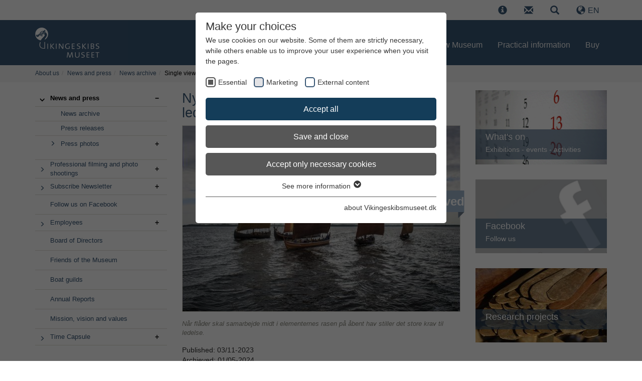

--- FILE ---
content_type: text/html; charset=utf-8
request_url: https://www.vikingeskibsmuseet.dk/en/news/nyt-forskningsprojekt-om-vikingernes-ledelsesidealer-faar-knap-2-millioner-i-stoette
body_size: 16358
content:
<!DOCTYPE html>
<html lang="en">
<head>

<meta charset="utf-8">
<!-- 
	#######################################################
	#                                                     #
	#  Site development, design & implementation by       #
	#  Rather & Co                                        #
	#  Vestre Kaj 16                                      #
	#  DK-4700 Naestved                                   #
	#  Denmark                                            #
	#  W: rather.dk                                       #
	#                                                     #
	#######################################################
	
	/* Thanks to the Typo3 community! */

	This website is powered by TYPO3 - inspiring people to share!
	TYPO3 is a free open source Content Management Framework initially created by Kasper Skaarhoj and licensed under GNU/GPL.
	TYPO3 is copyright 1998-2026 of Kasper Skaarhoj. Extensions are copyright of their respective owners.
	Information and contribution at https://typo3.org/
-->


<link rel="icon" href="/_assets/e176255edc5f443715a14d7e6fbc133b/Icons/Favicon/vsm_favicon_64x64.ico" type="image/png">
<title>Vikingernes ledelsesidealer</title>
<meta http-equiv="x-ua-compatible" content="IE=edge">
<meta name="generator" content="TYPO3 CMS">
<meta name="description" content="Nyt forskningsprojekt om vikingernes ledelsesidealer får to millioner i støtte fra Augustinus Fonden, så et ambitiøst forskerhold kan kortlægge  vikingetidens ledelsesidealer. 

">
<meta name="viewport" content="width=device-width, initial-scale=1">
<meta name="robots" content="index,follow">
<meta property="og:title" content="Vikingernes ledelsesidealer">
<meta property="og:type" content="article">
<meta property="og:url" content="https://www.vikingeskibsmuseet.dk/en/news/nyt-forskningsprojekt-om-vikingernes-ledelsesidealer-faar-knap-2-millioner-i-stoette">
<meta property="og:description" content="Nyt forskningsprojekt om vikingernes ledelsesidealer får to millioner i støtte fra Augustinus Fonden, så et ambitiøst forskerhold kan kortlægge  vikingetidens ledelsesidealer. 

">
<meta name="twitter:card" content="summary">
<meta name="facebook-domain-verification" content="x7thzxm24cn7kghwtijg24w3mgkj68">
<meta name="google" content="notranslate">
<meta name="apple-mobile-web-app-capable" content="no">


<link rel="stylesheet" href="/typo3temp/assets/compressed/merged-51a909b25ec60a610850687fa006df61-5e82dd179638cf13d775c5559b396294.css?1739382846" media="all">
<link rel="stylesheet" href="/typo3temp/assets/compressed/merged-519ede5cf66ef59ed736228b9414531d-df2e2f089a8745ee1abb54a735ed3d68.css?1748435664" media="screen">
<link rel="stylesheet" href="/typo3temp/assets/compressed/merged-cd57e83011480da348ac6b1d720be5fc-acffa0b5571f4af1d75a2b23a153b3ee.css?1731412828" media="print">


<script src="/typo3temp/assets/compressed/merged-a04ed129da169eee83010c0c2aa3ae36-85c117b7878416914e145993213d7eb3.js?1739382846"></script>



<link rel="preload" as="style" href="https://www.vikingeskibsmuseet.dk/fileadmin/sg_cookie_optin/siteroot-583/cookieOptin.css?1764850577" media="all" crossorigin="anonymous">
<link rel="stylesheet" href="https://www.vikingeskibsmuseet.dk/fileadmin/sg_cookie_optin/siteroot-583/cookieOptin.css?1764850577" media="all" crossorigin="anonymous">
<script id="cookieOptinData" type="application/json">{"cookieGroups":[{"groupName":"essential","label":"Essential","description":"These cookies are essential for the basic functions of the website and ensure that the website functions correctly.","required":true,"cookieData":[{"Name":"cookie_optin","Provider":"Viking Ship Museum","Purpose":"This cookie is used to save your cookie settings for the website.","Lifetime":"1 year","index":0,"crdate":1734602514,"tstamp":1764850577,"pseudo":false},{"Name":"SgCookieOptin.lastPreferences","Provider":"Viking Ship Museum","Purpose":"This value stores your consent settings, including a randomly generated ID for historical storage of your chosen preferences, if the website operator has configured this.","Lifetime":"1 year","index":1,"crdate":1734602514,"tstamp":1764850577,"pseudo":false},{"Name":"_yto","Provider":"yourticket.dk","Purpose":"Stores a unique ID when products are added to the cart. Used in the purchase flow to identify which products the visitor has placed in their online cart.","Lifetime":"Session","index":2,"crdate":1764850114,"tstamp":1764850577,"pseudo":false}],"scriptData":[],"loadingHTML":"","loadingJavaScript":""},{"groupName":"marketing","label":"Marketing","description":"Marketing cookies are used to track visitors across websites. The intention is to display ads that are relevant and engaging for the individual user, and thus more valuable for publishers and third-party advertisers.","googleService":0,"googleName":"","dependentGroups":"","dependentGroupTitles":"","required":false,"cookieData":[{"Name":"_fbp","Provider":"Meta Platforms Inc.","Purpose":"Used by Facebook to deliver various advertising services, including real-time bids from third-party advertisers.","Lifetime":"3 month","index":0,"crdate":1734602514,"tstamp":1764850577,"pseudo":false}],"scriptData":[{"title":"Meta Facebook Pixel","script":"","html":"<!-- Facebook Pixel Code -->\r\n<script>\r\n    !function(f,b,e,v,n,t,s){if(f.fbq)return;n=f.fbq=function(){n.callMethod?\r\n      n.callMethod.apply(n,arguments):n.queue.push(arguments)};if(!f._fbq)f._fbq=n;\r\n      n.push=n;n.loaded=!0;n.version='2.0';n.queue=[];t=b.createElement(e);t.async=!0;\r\n      t.src=v;s=b.getElementsByTagName(e)[0];s.parentNode.insertBefore(t,s)}(window,\r\n        document,'script','https:\/\/connect.facebook.net\/en_US\/fbevents.js');\r\n        fbq('init', '627786850748374');\r\n        fbq('track', 'PageView');\r\n<\/script>\r\n<noscript><img height=\"1\" width=\"1\" style=\"display:none\" src=\"https:\/\/www.facebook.com\/tr?id=627786850748374&ev=PageView&noscript=1\"\/><\/noscript>\r\n<!-- End Facebook Pixel Code -->","index":0}],"loadingHTML":"<!-- Facebook Pixel Code -->\r\n<script>\r\n    !function(f,b,e,v,n,t,s){if(f.fbq)return;n=f.fbq=function(){n.callMethod?\r\n      n.callMethod.apply(n,arguments):n.queue.push(arguments)};if(!f._fbq)f._fbq=n;\r\n      n.push=n;n.loaded=!0;n.version='2.0';n.queue=[];t=b.createElement(e);t.async=!0;\r\n      t.src=v;s=b.getElementsByTagName(e)[0];s.parentNode.insertBefore(t,s)}(window,\r\n        document,'script','https:\/\/connect.facebook.net\/en_US\/fbevents.js');\r\n        fbq('init', '627786850748374');\r\n        fbq('track', 'PageView');\r\n<\/script>\r\n<noscript><img height=\"1\" width=\"1\" style=\"display:none\" src=\"https:\/\/www.facebook.com\/tr?id=627786850748374&ev=PageView&noscript=1\"\/><\/noscript>\r\n<!-- End Facebook Pixel Code -->\n\n","loadingJavaScript":"","crdate":1734602514,"tstamp":1764850577},{"groupName":"iframes","label":"External content","description":"We use Google Maps on our website to display various location and sailing information. We also supply self-produced films from our supplier, Provector.","required":false,"cookieData":[]}],"cssData":{"color_box":"#FFFFFF","color_headline":"#373737","color_text":"#373737","color_confirmation_background":"#395775","color_confirmation_text":"#FFFFFF","color_checkbox":"#395775","color_checkbox_required":"#575757","color_button_all":"#143d59","color_button_all_hover":"#395775","color_button_all_text":"#FFFFFF","color_button_specific":"#575757","color_button_specific_hover":"#929292","color_button_specific_text":"#FFFFFF","color_button_essential":"#575757","color_button_essential_hover":"#929292","color_button_essential_text":"#FFFFFF","color_button_close":"#FFFFFF","color_button_close_hover":"#FFFFFF","color_button_close_text":"#373737","color_list":"#575757","color_list_text":"#FFFFFF","color_table":"#FFFFFF","color_Table_data_text":"#373737","color_table_header":"#F3F3F3","color_table_header_text":"#373737","color_full_box":"#143D59","color_full_headline":"#FFFFFF","color_full_text":"#FFFFFF","color_full_button_close":"#143D59","color_full_button_close_hover":"#143D59","color_full_button_close_text":"#FFFFFF","iframe_color_consent_box_background":"#D6D6D6","iframe_color_button_load_one":"#395775","iframe_color_button_load_one_hover":"#395775","iframe_color_button_load_one_text":"#ffffff","iframe_color_open_settings":"#373737","banner_color_box":"#DDDDDD","banner_color_text":"#373737","banner_color_link_text":"#373737","banner_color_button_settings":"#575757","banner_color_button_settings_hover":"#929292","banner_color_button_settings_text":"#FFFFFF","banner_color_button_accept_essential":"#575757","banner_color_button_accept_essential_hover":"#929292","banner_color_button_accept_essential_text":"#FFFFFF","banner_color_button_accept":"#143D59","banner_color_button_accept_hover":"#395775","banner_color_button_accept_text":"#FFFFFF","color_fingerprint_image":"#FFFFFF","color_fingerprint_background":"#143d59"},"footerLinks":[{"url":"https:\/\/www.vikingeskibsmuseet.dk\/en\/about-vikingeskibsmuseetdk?disableOptIn=1&cHash=fae3b5e547c0de0bc631c243e286bc64","name":"about Vikingeskibsmuseet.dk","uid":295,"index":0}],"iFrameGroup":{"groupName":"iframes","label":"External content","description":"We use Google Maps on our website to display various location and sailing information. We also supply self-produced films from our supplier, Provector.","required":false,"cookieData":[]},"settings":{"banner_enable":false,"banner_force_min_width":0,"version":3,"banner_position":0,"banner_show_settings_button":true,"cookie_lifetime":365,"session_only_essential_cookies":false,"iframe_enabled":true,"minify_generated_data":true,"show_button_close":false,"activate_testing_mode":false,"disable_powered_by":true,"disable_for_this_language":false,"set_cookie_for_domain":"","save_history_webhook":"https:\/\/www.vikingeskibsmuseet.dk\/en\/?saveOptinHistory","cookiebanner_whitelist_regex":"","banner_show_again_interval":14,"identifier":583,"language":1,"render_assets_inline":false,"consider_do_not_track":false,"domains_to_delete_cookies_for":"","subdomain_support":false,"overwrite_baseurl":"","unified_cookie_name":true,"disable_usage_statistics":false,"fingerprint_position":1,"iframe_replacement_background_image":"","monochrome_enabled":false,"show_fingerprint":true,"disable_automatic_loading":false,"auto_action_for_bots":0},"textEntries":{"header":"Make your choices","description":"We use cookies on our website. Some of them are strictly necessary, while others enable us to improve your user experience when you visit the pages.","accept_all_text":"Accept all","accept_specific_text":"Save and close","accept_essential_text":"Accept only necessary cookies","extend_box_link_text":"See more information","extend_box_link_text_close":"Hide more information","extend_table_link_text":"See cookie information","extend_table_link_text_close":"Hide cookie information","cookie_name_text":"Name","cookie_provider_text":"Provider","cookie_purpose_text":"Purpose","cookie_lifetime_text":"Duration","iframe_button_allow_all_text":"Allow external content","iframe_button_allow_one_text":"Allow once","iframe_button_reject_text":"Decline","iframe_button_load_one_text":"Load external content","iframe_open_settings_text":"See settings","iframe_button_load_one_description":"","banner_button_accept_text":"Accept","banner_button_accept_essential_text":"Decline","banner_button_settings_text":"Settimgs","banner_description":"We use cookies on our website. Some of them are strictly necessary, while others enable us to improve your user experience when you visit the pages.","save_confirmation_text":"The settings were saved","user_hash_text":"User-Hash","dependent_groups_text":"Depending on:"},"placeholders":{"iframe_consent_description":"<p class=\"sg-cookie-optin-box-flash-message\"><\/p>"},"mustacheData":{"template":{"template_html":"<!--googleoff: index-->\r\n<div data-nosnippet class=\"sg-cookie-optin-box\">\r\n\t{{#settings.show_button_close}}\r\n\t\t<span class=\"sg-cookie-optin-box-close-button\">\u2715<\/span>\r\n\t{{\/settings.show_button_close}}\r\n\r\n\t<strong class=\"sg-cookie-optin-box-header\">{{{textEntries.header}}}<\/strong>\r\n\t<p class=\"sg-cookie-optin-box-description\">{{{textEntries.description}}}<\/p>\r\n\r\n\t<ul class=\"sg-cookie-optin-box-cookie-list\">\r\n\t\t{{#cookieGroups}}\r\n\t\t\t<li class=\"sg-cookie-optin-box-cookie-list-item\">\r\n\t\t\t\t<label >\r\n\t\t\t\t\t<input class=\"sg-cookie-optin-checkbox\"\r\n\t\t\t\t\t   type=\"checkbox\"\r\n\t\t\t\t\t   name=\"cookies[]\"\r\n\t\t\t\t\t   value=\"{{groupName}}\"\r\n\t\t\t\t\t   {{#required}}checked=\"1\"{{\/required}}\r\n\t\t\t\t\t   {{#required}}disabled=\"1\"{{\/required}}>\r\n\t\t\t\t\t<span class=\"sg-cookie-optin-checkbox-label\" role=\"checkbox\"\r\n\t\t\t\t\t\t  {{#required}}aria-checked=\"true\"{{\/required}}\r\n\t\t\t\t\t\t  {{^required}}aria-checked=\"false\"{{\/required}}>{{{label}}}<\/span>\r\n\t\t\t\t<\/label>\r\n\t\t\t<\/li>\r\n\t\t{{\/cookieGroups}}\r\n\t<\/ul>\r\n\r\n\t<div class=\"sg-cookie-optin-box-button\">\r\n\t\t<button  class=\"sg-cookie-optin-box-button-accept-all\">{{{textEntries.accept_all_text}}}<\/button>\r\n\t\t<button  class=\"sg-cookie-optin-box-button-accept-specific\">{{{textEntries.accept_specific_text}}}<\/button>\r\n\t\t<button  class=\"sg-cookie-optin-box-button-accept-essential\">{{{textEntries.accept_essential_text}}}<\/button>\r\n\t<\/div>\r\n\r\n\t<ul class=\"sg-cookie-optin-box-cookie-detail-list\" aria-hidden=\"true\">\r\n\t\t{{#cookieGroups}}\r\n\t\t\t<li class=\"sg-cookie-optin-box-cookie-detail-list-item\">\r\n\t\t\t\t<strong class=\"sg-cookie-optin-box-cookie-detail-header\">{{{label}}}<\/strong>\r\n\t\t\t\t<p class=\"sg-cookie-optin-box-cookie-detail-description\">{{{description}}}<\/p>\r\n\t\t\t\t{{#dependentGroups}}\r\n\t\t\t\t<div class=\"sg-cookie-optin-dependent-groups\">{{{textEntries.dependent_groups_text}}} {{dependentGroupTitles}}<\/div>\r\n\t\t\t\t{{\/dependentGroups}}\r\n\r\n\t\t\t\t<div class=\"sg-cookie-optin-box-cookie-detail-sublist\" aria-hidden=\"true\">\r\n\t\t\t\t\t<table>\r\n\t\t\t\t\t\t<tbody>\r\n\t\t\t\t\t\t\t{{#cookieData}}\r\n\t\t\t\t\t\t\t\t{{^pseudo}}\r\n\t\t\t\t\t\t\t\t\t{{#index}}<tr class=\"divider\"><td colspan=\"2\">&nbsp;<\/td><\/tr>{{\/index}}\r\n\t\t\t\t\t\t\t\t\t<tr>\r\n\t\t\t\t\t\t\t\t\t\t<th>{{{textEntries.cookie_name_text}}}<\/th>\r\n\t\t\t\t\t\t\t\t\t\t<td>{{{Name}}}<\/td>\r\n\t\t\t\t\t\t\t\t\t<\/tr>\r\n\t\t\t\t\t\t\t\t\t<tr>\r\n\t\t\t\t\t\t\t\t\t\t<th>{{{textEntries.cookie_provider_text}}}<\/th>\r\n\t\t\t\t\t\t\t\t\t\t<td>{{{Provider}}}<\/td>\r\n\t\t\t\t\t\t\t\t\t<\/tr>\r\n\t\t\t\t\t\t\t\t\t<tr>\r\n\t\t\t\t\t\t\t\t\t\t<th>{{{textEntries.cookie_lifetime_text}}}<\/th>\r\n\t\t\t\t\t\t\t\t\t\t<td>{{{Lifetime}}}<\/td>\r\n\t\t\t\t\t\t\t\t\t<\/tr>\r\n\t\t\t\t\t\t\t\t\t<tr>\r\n\t\t\t\t\t\t\t\t\t\t<th>{{{textEntries.cookie_purpose_text}}}<\/th>\r\n\t\t\t\t\t\t\t\t\t\t<td class=\"sg-cookie-optin-box-table-reason\">{{{Purpose}}}<\/td>\r\n\t\t\t\t\t\t\t\t\t<\/tr>\r\n\t\t\t\t\t\t\t\t{{\/pseudo}}\r\n\t\t\t\t\t\t\t{{\/cookieData}}\r\n\t\t\t\t\t\t<\/tbody>\r\n\t\t\t\t\t<\/table>\r\n\t\t\t\t<\/div>\r\n\r\n\t\t\t\t{{#cookieData}}\r\n\t\t\t\t\t{{^index}}<a role=\"button\" class=\"sg-cookie-optin-box-sublist-open-more-link\" href=\"#\">{{{textEntries.extend_table_link_text}}}\r\n\t\t\t\t\t\t<span>\r\n\t\t\t\t\t\t\t<svg class=\"sg-cookie-optin-box-sublist-open-more-symbol\" fill='currentColor' xmlns='http:\/\/www.w3.org\/2000\/svg'\r\n\t\t\t\t\t\t\t\t viewBox='0 0 512 512'>\r\n\t\t\t\t\t\t\t\t<path d='M504 256c0 137-111 248-248 248S8 393 8 256 119 8 256 8s248 111 248 248zM273 369.9l135.5-135.5c9.4-9.4 9.4-24.6 0-33.9l-17-17c-9.4-9.4-24.6-9.4-33.9 0L256 285.1 154.4 183.5c-9.4-9.4-24.6-9.4-33.9 0l-17 17c-9.4 9.4-9.4 24.6 0 33.9L239 369.9c9.4 9.4 24.6 9.4 34 0z'\/>\r\n\t\t\t\t\t\t\t<\/svg>\r\n\t\t\t\t\t\t<\/span>\r\n\t\t\t\t\t<\/a>{{\/index}}\r\n\t\t\t\t{{\/cookieData}}\r\n\t\t\t<\/li>\r\n\t\t{{\/cookieGroups}}\r\n\t<\/ul>\r\n\r\n\t<div class=\"sg-cookie-optin-box-open-more\">\r\n\t\t<a class=\"sg-cookie-optin-box-open-more-link\" href=\"#\">{{{textEntries.extend_box_link_text}}}\r\n\t\t\t<span>\r\n\t\t\t\t<svg class=\"sg-cookie-optin-box-sublist-open-more-symbol\" fill='currentColor' xmlns='http:\/\/www.w3.org\/2000\/svg'\r\n\t\t\t\t\t viewBox='0 0 512 512'>\r\n\t\t\t\t\t<path d='M504 256c0 137-111 248-248 248S8 393 8 256 119 8 256 8s248 111 248 248zM273 369.9l135.5-135.5c9.4-9.4 9.4-24.6 0-33.9l-17-17c-9.4-9.4-24.6-9.4-33.9 0L256 285.1 154.4 183.5c-9.4-9.4-24.6-9.4-33.9 0l-17 17c-9.4 9.4-9.4 24.6 0 33.9L239 369.9c9.4 9.4 24.6 9.4 34 0z'\/>\r\n\t\t\t\t<\/svg>\r\n\t\t\t<\/span>\r\n\t\t<\/a>\r\n\t<\/div>\r\n\r\n\t<div class=\"sg-cookie-optin-box-footer\">\r\n\t\t<div class=\"sg-cookie-optin-box-copyright\">\r\n\t\t\t<a  class=\"sg-cookie-optin-box-copyright-link{{#settings.disable_powered_by}} sg-cookie-optin-box-copyright-link-hidden{{\/settings.disable_powered_by}}\"\r\n\t\t\t   href=\"https:\/\/www.sgalinski.de\/typo3-produkte-webentwicklung\/sgalinski-cookie-optin\/\"\r\n\t\t\t   rel=\"noopener\"\r\n\t\t\t   target=\"_blank\">\r\n\t\t\t\tPowered by<br>sgalinski Cookie Consent\r\n\t\t\t<\/a>\r\n\t\t<\/div>\r\n\r\n\t\t<div class=\"sg-cookie-optin-box-footer-links\">\r\n\t\t\t{{#footerLinks}}\r\n\t\t\t\t{{#index}}\r\n\t\t\t\t\t<span class=\"sg-cookie-optin-box-footer-divider\"> | <\/span>\r\n\t\t\t\t{{\/index}}\r\n\r\n\t\t\t\t<a  class=\"sg-cookie-optin-box-footer-link\" href=\"{{url}}\" target=\"_blank\">{{{name}}}<\/a>\r\n\t\t\t{{\/footerLinks}}\r\n\t\t<\/div>\r\n\r\n\t\t<div class=\"sg-cookie-optin-box-footer-user-hash-container\">\r\n\t\t\t{{{textEntries.user_hash_text}}}: <span class=\"sg-cookie-optin-box-footer-user-hash\"><\/span>\r\n\t\t<\/div>\r\n\t<\/div>\r\n<\/div>\r\n<!--googleon: index-->\r\n","template_overwritten":1,"template_selection":0,"markup":"<!--googleoff: index-->\r\n<div data-nosnippet class=\"sg-cookie-optin-box\">\r\n\r\n\t<strong class=\"sg-cookie-optin-box-header\">Make your choices<\/strong>\r\n\t<p class=\"sg-cookie-optin-box-description\">We use cookies on our website. Some of them are strictly necessary, while others enable us to improve your user experience when you visit the pages.<\/p>\r\n\r\n\t<ul class=\"sg-cookie-optin-box-cookie-list\">\r\n\t\t\t<li class=\"sg-cookie-optin-box-cookie-list-item\">\r\n\t\t\t\t<label >\r\n\t\t\t\t\t<input class=\"sg-cookie-optin-checkbox\"\r\n\t\t\t\t\t   type=\"checkbox\"\r\n\t\t\t\t\t   name=\"cookies[]\"\r\n\t\t\t\t\t   value=\"essential\"\r\n\t\t\t\t\t   checked=\"1\"\r\n\t\t\t\t\t   disabled=\"1\">\r\n\t\t\t\t\t<span class=\"sg-cookie-optin-checkbox-label\" role=\"checkbox\"\r\n\t\t\t\t\t\t  aria-checked=\"true\"\r\n\t\t\t\t\t\t  >Essential<\/span>\r\n\t\t\t\t<\/label>\r\n\t\t\t<\/li>\r\n\t\t\t<li class=\"sg-cookie-optin-box-cookie-list-item\">\r\n\t\t\t\t<label >\r\n\t\t\t\t\t<input class=\"sg-cookie-optin-checkbox\"\r\n\t\t\t\t\t   type=\"checkbox\"\r\n\t\t\t\t\t   name=\"cookies[]\"\r\n\t\t\t\t\t   value=\"marketing\"\r\n\t\t\t\t\t   \r\n\t\t\t\t\t   >\r\n\t\t\t\t\t<span class=\"sg-cookie-optin-checkbox-label\" role=\"checkbox\"\r\n\t\t\t\t\t\t  \r\n\t\t\t\t\t\t  aria-checked=\"false\">Marketing<\/span>\r\n\t\t\t\t<\/label>\r\n\t\t\t<\/li>\r\n\t\t\t<li class=\"sg-cookie-optin-box-cookie-list-item\">\r\n\t\t\t\t<label >\r\n\t\t\t\t\t<input class=\"sg-cookie-optin-checkbox\"\r\n\t\t\t\t\t   type=\"checkbox\"\r\n\t\t\t\t\t   name=\"cookies[]\"\r\n\t\t\t\t\t   value=\"iframes\"\r\n\t\t\t\t\t   \r\n\t\t\t\t\t   >\r\n\t\t\t\t\t<span class=\"sg-cookie-optin-checkbox-label\" role=\"checkbox\"\r\n\t\t\t\t\t\t  \r\n\t\t\t\t\t\t  aria-checked=\"false\">External content<\/span>\r\n\t\t\t\t<\/label>\r\n\t\t\t<\/li>\r\n\t<\/ul>\r\n\r\n\t<div class=\"sg-cookie-optin-box-button\">\r\n\t\t<button  class=\"sg-cookie-optin-box-button-accept-all\">Accept all<\/button>\r\n\t\t<button  class=\"sg-cookie-optin-box-button-accept-specific\">Save and close<\/button>\r\n\t\t<button  class=\"sg-cookie-optin-box-button-accept-essential\">Accept only necessary cookies<\/button>\r\n\t<\/div>\r\n\r\n\t<ul class=\"sg-cookie-optin-box-cookie-detail-list\" aria-hidden=\"true\">\r\n\t\t\t<li class=\"sg-cookie-optin-box-cookie-detail-list-item\">\r\n\t\t\t\t<strong class=\"sg-cookie-optin-box-cookie-detail-header\">Essential<\/strong>\r\n\t\t\t\t<p class=\"sg-cookie-optin-box-cookie-detail-description\">These cookies are essential for the basic functions of the website and ensure that the website functions correctly.<\/p>\r\n\r\n\t\t\t\t<div class=\"sg-cookie-optin-box-cookie-detail-sublist\" aria-hidden=\"true\">\r\n\t\t\t\t\t<table>\r\n\t\t\t\t\t\t<tbody>\r\n\t\t\t\t\t\t\t\t\t\r\n\t\t\t\t\t\t\t\t\t<tr>\r\n\t\t\t\t\t\t\t\t\t\t<th>Name<\/th>\r\n\t\t\t\t\t\t\t\t\t\t<td>cookie_optin<\/td>\r\n\t\t\t\t\t\t\t\t\t<\/tr>\r\n\t\t\t\t\t\t\t\t\t<tr>\r\n\t\t\t\t\t\t\t\t\t\t<th>Provider<\/th>\r\n\t\t\t\t\t\t\t\t\t\t<td>Viking Ship Museum<\/td>\r\n\t\t\t\t\t\t\t\t\t<\/tr>\r\n\t\t\t\t\t\t\t\t\t<tr>\r\n\t\t\t\t\t\t\t\t\t\t<th>Duration<\/th>\r\n\t\t\t\t\t\t\t\t\t\t<td>1 year<\/td>\r\n\t\t\t\t\t\t\t\t\t<\/tr>\r\n\t\t\t\t\t\t\t\t\t<tr>\r\n\t\t\t\t\t\t\t\t\t\t<th>Purpose<\/th>\r\n\t\t\t\t\t\t\t\t\t\t<td class=\"sg-cookie-optin-box-table-reason\">This cookie is used to save your cookie settings for the website.<\/td>\r\n\t\t\t\t\t\t\t\t\t<\/tr>\r\n\t\t\t\t\t\t\t\t\t<tr class=\"divider\"><td colspan=\"2\">&nbsp;<\/td><\/tr>\r\n\t\t\t\t\t\t\t\t\t<tr>\r\n\t\t\t\t\t\t\t\t\t\t<th>Name<\/th>\r\n\t\t\t\t\t\t\t\t\t\t<td>SgCookieOptin.lastPreferences<\/td>\r\n\t\t\t\t\t\t\t\t\t<\/tr>\r\n\t\t\t\t\t\t\t\t\t<tr>\r\n\t\t\t\t\t\t\t\t\t\t<th>Provider<\/th>\r\n\t\t\t\t\t\t\t\t\t\t<td>Viking Ship Museum<\/td>\r\n\t\t\t\t\t\t\t\t\t<\/tr>\r\n\t\t\t\t\t\t\t\t\t<tr>\r\n\t\t\t\t\t\t\t\t\t\t<th>Duration<\/th>\r\n\t\t\t\t\t\t\t\t\t\t<td>1 year<\/td>\r\n\t\t\t\t\t\t\t\t\t<\/tr>\r\n\t\t\t\t\t\t\t\t\t<tr>\r\n\t\t\t\t\t\t\t\t\t\t<th>Purpose<\/th>\r\n\t\t\t\t\t\t\t\t\t\t<td class=\"sg-cookie-optin-box-table-reason\">This value stores your consent settings, including a randomly generated ID for historical storage of your chosen preferences, if the website operator has configured this.<\/td>\r\n\t\t\t\t\t\t\t\t\t<\/tr>\r\n\t\t\t\t\t\t\t\t\t<tr class=\"divider\"><td colspan=\"2\">&nbsp;<\/td><\/tr>\r\n\t\t\t\t\t\t\t\t\t<tr>\r\n\t\t\t\t\t\t\t\t\t\t<th>Name<\/th>\r\n\t\t\t\t\t\t\t\t\t\t<td>_yto<\/td>\r\n\t\t\t\t\t\t\t\t\t<\/tr>\r\n\t\t\t\t\t\t\t\t\t<tr>\r\n\t\t\t\t\t\t\t\t\t\t<th>Provider<\/th>\r\n\t\t\t\t\t\t\t\t\t\t<td>yourticket.dk<\/td>\r\n\t\t\t\t\t\t\t\t\t<\/tr>\r\n\t\t\t\t\t\t\t\t\t<tr>\r\n\t\t\t\t\t\t\t\t\t\t<th>Duration<\/th>\r\n\t\t\t\t\t\t\t\t\t\t<td>Session<\/td>\r\n\t\t\t\t\t\t\t\t\t<\/tr>\r\n\t\t\t\t\t\t\t\t\t<tr>\r\n\t\t\t\t\t\t\t\t\t\t<th>Purpose<\/th>\r\n\t\t\t\t\t\t\t\t\t\t<td class=\"sg-cookie-optin-box-table-reason\">Stores a unique ID when products are added to the cart. Used in the purchase flow to identify which products the visitor has placed in their online cart.<\/td>\r\n\t\t\t\t\t\t\t\t\t<\/tr>\r\n\t\t\t\t\t\t<\/tbody>\r\n\t\t\t\t\t<\/table>\r\n\t\t\t\t<\/div>\r\n\r\n\t\t\t\t\t<a role=\"button\" class=\"sg-cookie-optin-box-sublist-open-more-link\" href=\"#\">See cookie information\r\n\t\t\t\t\t\t<span>\r\n\t\t\t\t\t\t\t<svg class=\"sg-cookie-optin-box-sublist-open-more-symbol\" fill='currentColor' xmlns='http:\/\/www.w3.org\/2000\/svg'\r\n\t\t\t\t\t\t\t\t viewBox='0 0 512 512'>\r\n\t\t\t\t\t\t\t\t<path d='M504 256c0 137-111 248-248 248S8 393 8 256 119 8 256 8s248 111 248 248zM273 369.9l135.5-135.5c9.4-9.4 9.4-24.6 0-33.9l-17-17c-9.4-9.4-24.6-9.4-33.9 0L256 285.1 154.4 183.5c-9.4-9.4-24.6-9.4-33.9 0l-17 17c-9.4 9.4-9.4 24.6 0 33.9L239 369.9c9.4 9.4 24.6 9.4 34 0z'\/>\r\n\t\t\t\t\t\t\t<\/svg>\r\n\t\t\t\t\t\t<\/span>\r\n\t\t\t\t\t<\/a>\r\n\t\t\t\t\t\r\n\t\t\t\t\t\r\n\t\t\t<\/li>\r\n\t\t\t<li class=\"sg-cookie-optin-box-cookie-detail-list-item\">\r\n\t\t\t\t<strong class=\"sg-cookie-optin-box-cookie-detail-header\">Marketing<\/strong>\r\n\t\t\t\t<p class=\"sg-cookie-optin-box-cookie-detail-description\">Marketing cookies are used to track visitors across websites. The intention is to display ads that are relevant and engaging for the individual user, and thus more valuable for publishers and third-party advertisers.<\/p>\r\n\r\n\t\t\t\t<div class=\"sg-cookie-optin-box-cookie-detail-sublist\" aria-hidden=\"true\">\r\n\t\t\t\t\t<table>\r\n\t\t\t\t\t\t<tbody>\r\n\t\t\t\t\t\t\t\t\t\r\n\t\t\t\t\t\t\t\t\t<tr>\r\n\t\t\t\t\t\t\t\t\t\t<th>Name<\/th>\r\n\t\t\t\t\t\t\t\t\t\t<td>_fbp<\/td>\r\n\t\t\t\t\t\t\t\t\t<\/tr>\r\n\t\t\t\t\t\t\t\t\t<tr>\r\n\t\t\t\t\t\t\t\t\t\t<th>Provider<\/th>\r\n\t\t\t\t\t\t\t\t\t\t<td>Meta Platforms Inc.<\/td>\r\n\t\t\t\t\t\t\t\t\t<\/tr>\r\n\t\t\t\t\t\t\t\t\t<tr>\r\n\t\t\t\t\t\t\t\t\t\t<th>Duration<\/th>\r\n\t\t\t\t\t\t\t\t\t\t<td>3 month<\/td>\r\n\t\t\t\t\t\t\t\t\t<\/tr>\r\n\t\t\t\t\t\t\t\t\t<tr>\r\n\t\t\t\t\t\t\t\t\t\t<th>Purpose<\/th>\r\n\t\t\t\t\t\t\t\t\t\t<td class=\"sg-cookie-optin-box-table-reason\">Used by Facebook to deliver various advertising services, including real-time bids from third-party advertisers.<\/td>\r\n\t\t\t\t\t\t\t\t\t<\/tr>\r\n\t\t\t\t\t\t<\/tbody>\r\n\t\t\t\t\t<\/table>\r\n\t\t\t\t<\/div>\r\n\r\n\t\t\t\t\t<a role=\"button\" class=\"sg-cookie-optin-box-sublist-open-more-link\" href=\"#\">See cookie information\r\n\t\t\t\t\t\t<span>\r\n\t\t\t\t\t\t\t<svg class=\"sg-cookie-optin-box-sublist-open-more-symbol\" fill='currentColor' xmlns='http:\/\/www.w3.org\/2000\/svg'\r\n\t\t\t\t\t\t\t\t viewBox='0 0 512 512'>\r\n\t\t\t\t\t\t\t\t<path d='M504 256c0 137-111 248-248 248S8 393 8 256 119 8 256 8s248 111 248 248zM273 369.9l135.5-135.5c9.4-9.4 9.4-24.6 0-33.9l-17-17c-9.4-9.4-24.6-9.4-33.9 0L256 285.1 154.4 183.5c-9.4-9.4-24.6-9.4-33.9 0l-17 17c-9.4 9.4-9.4 24.6 0 33.9L239 369.9c9.4 9.4 24.6 9.4 34 0z'\/>\r\n\t\t\t\t\t\t\t<\/svg>\r\n\t\t\t\t\t\t<\/span>\r\n\t\t\t\t\t<\/a>\r\n\t\t\t<\/li>\r\n\t\t\t<li class=\"sg-cookie-optin-box-cookie-detail-list-item\">\r\n\t\t\t\t<strong class=\"sg-cookie-optin-box-cookie-detail-header\">External content<\/strong>\r\n\t\t\t\t<p class=\"sg-cookie-optin-box-cookie-detail-description\">We use Google Maps on our website to display various location and sailing information. We also supply self-produced films from our supplier, Provector.<\/p>\r\n\r\n\t\t\t\t<div class=\"sg-cookie-optin-box-cookie-detail-sublist\" aria-hidden=\"true\">\r\n\t\t\t\t\t<table>\r\n\t\t\t\t\t\t<tbody>\r\n\t\t\t\t\t\t<\/tbody>\r\n\t\t\t\t\t<\/table>\r\n\t\t\t\t<\/div>\r\n\r\n\t\t\t<\/li>\r\n\t<\/ul>\r\n\r\n\t<div class=\"sg-cookie-optin-box-open-more\">\r\n\t\t<a class=\"sg-cookie-optin-box-open-more-link\" href=\"#\">See more information\r\n\t\t\t<span>\r\n\t\t\t\t<svg class=\"sg-cookie-optin-box-sublist-open-more-symbol\" fill='currentColor' xmlns='http:\/\/www.w3.org\/2000\/svg'\r\n\t\t\t\t\t viewBox='0 0 512 512'>\r\n\t\t\t\t\t<path d='M504 256c0 137-111 248-248 248S8 393 8 256 119 8 256 8s248 111 248 248zM273 369.9l135.5-135.5c9.4-9.4 9.4-24.6 0-33.9l-17-17c-9.4-9.4-24.6-9.4-33.9 0L256 285.1 154.4 183.5c-9.4-9.4-24.6-9.4-33.9 0l-17 17c-9.4 9.4-9.4 24.6 0 33.9L239 369.9c9.4 9.4 24.6 9.4 34 0z'\/>\r\n\t\t\t\t<\/svg>\r\n\t\t\t<\/span>\r\n\t\t<\/a>\r\n\t<\/div>\r\n\r\n\t<div class=\"sg-cookie-optin-box-footer\">\r\n\t\t<div class=\"sg-cookie-optin-box-copyright\">\r\n\t\t\t<a  class=\"sg-cookie-optin-box-copyright-link sg-cookie-optin-box-copyright-link-hidden\"\r\n\t\t\t   href=\"https:\/\/www.sgalinski.de\/typo3-produkte-webentwicklung\/sgalinski-cookie-optin\/\"\r\n\t\t\t   rel=\"noopener\"\r\n\t\t\t   target=\"_blank\">\r\n\t\t\t\tPowered by<br>sgalinski Cookie Consent\r\n\t\t\t<\/a>\r\n\t\t<\/div>\r\n\r\n\t\t<div class=\"sg-cookie-optin-box-footer-links\">\r\n\r\n\t\t\t\t<a  class=\"sg-cookie-optin-box-footer-link\" href=\"https:\/\/www.vikingeskibsmuseet.dk\/en\/about-vikingeskibsmuseetdk?disableOptIn=1&amp;cHash=fae3b5e547c0de0bc631c243e286bc64\" target=\"_blank\">about Vikingeskibsmuseet.dk<\/a>\r\n\t\t<\/div>\r\n\r\n\t\t<div class=\"sg-cookie-optin-box-footer-user-hash-container\">\r\n\t\t\tUser-Hash: <span class=\"sg-cookie-optin-box-footer-user-hash\"><\/span>\r\n\t\t<\/div>\r\n\t<\/div>\r\n<\/div>\r\n<!--googleon: index-->\r\n"},"banner":{"banner_html":"<div class=\"sg-cookie-optin-banner {{^settings.banner_position}}sg-cookie-optin-banner-bottom{{\/settings.banner_position}}\">\n\t<div class=\"sg-cookie-optin-box\">\n\t\t<div class=\"sg-cookie-optin-banner-content\">\n\t\t\t<p class=\"sg-cookie-optin-banner-description\">\n\t\t\t\t{{{textEntries.banner_description}}}\n\n\t\t\t\t{{#footerLinks}}\n\t\t\t\t\t{{#index}}\n\t\t\t\t\t\t(\n\t\t\t\t\t{{\/index}}\n\t\t\t\t{{\/footerLinks}}\n\n\t\t\t\t{{#footerLinks}}\n\t\t\t\t\t{{#index}}\n\t\t\t\t\t\t<span class=\"sg-cookie-optin-box-footer-divider\"> | <\/span>\n\t\t\t\t\t{{\/index}}\n\n\t\t\t\t\t<a class=\"sg-cookie-optin-box-footer-link\" href=\"{{url}}\" target=\"_blank\">{{{name}}}<\/a>\n\t\t\t\t{{\/footerLinks}}\n\n\t\t\t\t{{#footerLinks}}\n\t\t\t\t\t{{#index}}\n\t\t\t\t\t\t)\n\t\t\t\t\t{{\/index}}\n\t\t\t\t{{\/footerLinks}}\n\t\t\t<\/p>\n\n\t\t\t<div class=\"sg-cookie-optin-banner-button\">\n\t\t\t\t{{#settings.banner_show_settings_button}}\n\t\t\t\t\t<button class=\"sg-cookie-optin-banner-button-settings\">{{{textEntries.banner_button_settings_text}}}<\/button>\n\t\t\t\t{{\/settings.banner_show_settings_button}}\n\n\t\t\t\t<button class=\"sg-cookie-optin-banner-button-accept-essential\">{{{textEntries.banner_button_accept_essential_text}}}<\/button>\n\t\t\t\t<button class=\"sg-cookie-optin-banner-button-accept\">{{{textEntries.banner_button_accept_text}}}<\/button>\n\t\t\t<\/div>\n\t\t<\/div>\n\t<\/div>\n<\/div>\n","banner_overwritten":0,"markup":"<div class=\"sg-cookie-optin-banner sg-cookie-optin-banner-bottom\">\n\t<div class=\"sg-cookie-optin-box\">\n\t\t<div class=\"sg-cookie-optin-banner-content\">\n\t\t\t<p class=\"sg-cookie-optin-banner-description\">\n\t\t\t\tWe use cookies on our website. Some of them are strictly necessary, while others enable us to improve your user experience when you visit the pages.\n\n\n\n\t\t\t\t\t<a class=\"sg-cookie-optin-box-footer-link\" href=\"https:\/\/www.vikingeskibsmuseet.dk\/en\/about-vikingeskibsmuseetdk?disableOptIn=1&amp;cHash=fae3b5e547c0de0bc631c243e286bc64\" target=\"_blank\">about Vikingeskibsmuseet.dk<\/a>\n\n\t\t\t<\/p>\n\n\t\t\t<div class=\"sg-cookie-optin-banner-button\">\n\t\t\t\t\t<button class=\"sg-cookie-optin-banner-button-settings\">Settimgs<\/button>\n\n\t\t\t\t<button class=\"sg-cookie-optin-banner-button-accept-essential\">Decline<\/button>\n\t\t\t\t<button class=\"sg-cookie-optin-banner-button-accept\">Accept<\/button>\n\t\t\t<\/div>\n\t\t<\/div>\n\t<\/div>\n<\/div>\n"},"iframe":{"iframe_html":"<div class=\"sg-cookie-optin-box\">\n\t{{#settings.show_button_close}}\n\t\t<span class=\"sg-cookie-optin-box-close-button\">\u2715<\/span>\n\t{{\/settings.show_button_close}}\n\n\t<strong class=\"sg-cookie-optin-box-header\">{{{iFrameGroup.label}}}<\/strong>\n\t<p class=\"sg-cookie-optin-box-description\">{{{iFrameGroup.description}}}<\/p>\n\n\t<div class=\"sg-cookie-optin-box-button\">\n\t\t<button  class=\"sg-cookie-optin-box-button-accept-all\">{{{textEntries.iframe_button_allow_all_text}}}<\/button>\n\t\t<button  class=\"sg-cookie-optin-box-button-accept-specific\">{{{textEntries.iframe_button_allow_one_text}}}<\/button>\n\t\t<button  class=\"sg-cookie-optin-box-button-iframe-reject\">{{{textEntries.iframe_button_reject_text}}}<\/button>\n\t<\/div>\n\n\t{{{placeholders.iframe_consent_description}}}\n\n\t<div class=\"sg-cookie-optin-box-footer\">\n\t\t<div class=\"sg-cookie-optin-box-copyright\">\n\t\t\t<a  class=\"sg-cookie-optin-box-copyright-link{{#settings.disable_powered_by}} sg-cookie-optin-box-copyright-link-hidden{{\/settings.disable_powered_by}}\"\n\t\t\t   href=\"https:\/\/www.sgalinski.de\/typo3-produkte-webentwicklung\/sgalinski-cookie-optin\/\"\n\t\t\t   rel=\"noopener\"\n\t\t\t   target=\"_blank\">\n\t\t\t\tPowered by<br>sgalinski Cookie Consent\n\t\t\t<\/a>\n\t\t<\/div>\n\n\t\t<div class=\"sg-cookie-optin-box-footer-links\">\n\t\t\t{{#footerLinks}}\n\t\t\t{{#index}}\n\t\t\t<span class=\"sg-cookie-optin-box-footer-divider\"> | <\/span>\n\t\t\t{{\/index}}\n\t\t\t<a  class=\"sg-cookie-optin-box-footer-link\" href=\"{{url}}\" target=\"_blank\">{{{name}}}<\/a>\n\t\t\t{{\/footerLinks}}\n\t\t<\/div>\n\t<\/div>\n<\/div>\n","iframe_overwritten":0,"markup":"<div class=\"sg-cookie-optin-box\">\n\n\t<strong class=\"sg-cookie-optin-box-header\">External content<\/strong>\n\t<p class=\"sg-cookie-optin-box-description\">We use Google Maps on our website to display various location and sailing information. We also supply self-produced films from our supplier, Provector.<\/p>\n\n\t<div class=\"sg-cookie-optin-box-button\">\n\t\t<button  class=\"sg-cookie-optin-box-button-accept-all\">Allow external content<\/button>\n\t\t<button  class=\"sg-cookie-optin-box-button-accept-specific\">Allow once<\/button>\n\t\t<button  class=\"sg-cookie-optin-box-button-iframe-reject\">Decline<\/button>\n\t<\/div>\n\n\t<p class=\"sg-cookie-optin-box-flash-message\"><\/p>\n\n\t<div class=\"sg-cookie-optin-box-footer\">\n\t\t<div class=\"sg-cookie-optin-box-copyright\">\n\t\t\t<a  class=\"sg-cookie-optin-box-copyright-link sg-cookie-optin-box-copyright-link-hidden\"\n\t\t\t   href=\"https:\/\/www.sgalinski.de\/typo3-produkte-webentwicklung\/sgalinski-cookie-optin\/\"\n\t\t\t   rel=\"noopener\"\n\t\t\t   target=\"_blank\">\n\t\t\t\tPowered by<br>sgalinski Cookie Consent\n\t\t\t<\/a>\n\t\t<\/div>\n\n\t\t<div class=\"sg-cookie-optin-box-footer-links\">\n\t\t\t<a  class=\"sg-cookie-optin-box-footer-link\" href=\"https:\/\/www.vikingeskibsmuseet.dk\/en\/about-vikingeskibsmuseetdk?disableOptIn=1&amp;cHash=fae3b5e547c0de0bc631c243e286bc64\" target=\"_blank\">about Vikingeskibsmuseet.dk<\/a>\n\t\t<\/div>\n\t<\/div>\n<\/div>\n"},"iframeReplacement":{"iframe_replacement_html":"<button class=\"sg-cookie-optin-iframe-consent-accept\">{{{textEntries.iframe_button_load_one_text}}}<\/button>\n{{{placeholders.iframe_consent_description}}}\n<a class=\"sg-cookie-optin-iframe-consent-link\">{{{textEntries.iframe_open_settings_text}}}<\/a>\n","iframe_replacement_overwritten":0,"markup":"<button class=\"sg-cookie-optin-iframe-consent-accept\">Load external content<\/button>\n<p class=\"sg-cookie-optin-box-flash-message\"><\/p>\n<a class=\"sg-cookie-optin-iframe-consent-link\">See settings<\/a>\n"},"iframeWhitelist":{"iframe_whitelist_regex":"^https:\\\/\\\/www\\.google\\.com\\\/recaptcha\\\/","markup":"^https:\\\/\\\/www\\.google\\.com\\\/recaptcha\\\/"},"services":[]}}</script>
<link rel="preload" as="script" href="https://www.vikingeskibsmuseet.dk/fileadmin/sg_cookie_optin/siteroot-583/cookieOptin.js?1764850578" data-ignore="1" crossorigin="anonymous">
					<script src="https://www.vikingeskibsmuseet.dk/fileadmin/sg_cookie_optin/siteroot-583/cookieOptin.js?1764850578" data-ignore="1" crossorigin="anonymous"></script>                <!-- Matomo -->
                <script>
                var _paq = window._paq = window._paq || [];
                /* tracker methods like "setCustomDimension" should be called before "trackPageView" */
                _paq.push(["disableCookies"]);
                  _paq.push(['trackPageView']);
                  _paq.push(['enableLinkTracking']);
                  (function() {
                    var u="https://stat1.trafficinsight.eu/";
                    _paq.push(['setTrackerUrl', u+'matomo.php']);
                    _paq.push(['setSiteId', '8']);
                    var d=document, g=d.createElement('script'), s=d.getElementsByTagName('script')[0];
                    g.async=true; g.src=u+'matomo.js'; s.parentNode.insertBefore(g,s);
                  })();
                </script>
                <!-- End Matomo Code -->

    <link rel="apple-touch-icon" href="/_assets/e176255edc5f443715a14d7e6fbc133b/Icons/AppleTouchIcon/Main/apple-touch-icon-128x128.png">
    <link rel="apple-touch-icon" sizes="128x128" href="/_assets/e176255edc5f443715a14d7e6fbc133b/Icons/AppleTouchIcon/Main/icon-128x128.png">
    <link rel="apple-touch-icon" sizes="144x144" href="/_assets/e176255edc5f443715a14d7e6fbc133b/Icons/AppleTouchIcon/Main/icon-144x144.png">
    <link rel="apple-touch-icon" sizes="152x152" href="/_assets/e176255edc5f443715a14d7e6fbc133b/Icons/AppleTouchIcon/Main/icon-152x152.png">
    <link rel="apple-touch-icon" sizes="192x192" href="/_assets/e176255edc5f443715a14d7e6fbc133b/Icons/AppleTouchIcon/Main/icon-192x192.png">
    <link rel="apple-touch-icon" sizes="384x384" href="/_assets/e176255edc5f443715a14d7e6fbc133b/Icons/AppleTouchIcon/Main/icon-384x384.png">
    <link rel="apple-touch-icon" sizes="512x512" href="/_assets/e176255edc5f443715a14d7e6fbc133b/Icons/AppleTouchIcon/Main/icon-512x512.png">
    <meta name="msapplication-square70x70logo" content="/_assets/e176255edc5f443715a14d7e6fbc133b/Icons/AppleTouchIcon/Main/tiny.png"/>
    <meta name="msapplication-square150x150logo" content="/_assets/e176255edc5f443715a14d7e6fbc133b/Icons/AppleTouchIcon/Main/square.png"/>
    <meta name="msapplication-wide310x150logo" content="/_assets/e176255edc5f443715a14d7e6fbc133b/Icons/AppleTouchIcon/Main/wide.png"/>
    <meta name="msapplication-square310x310logo" content="/_assets/e176255edc5f443715a14d7e6fbc133b/Icons/AppleTouchIcon/Main/large.png"/>
    <meta name="application-name" content="Vikingeskibsmuseet"/>
    <meta name="msapplication-TileColor" content="#395775"/>
    <meta name="msapplication-TileImage" content="/_assets/e176255edc5f443715a14d7e6fbc133b/Icons/AppleTouchIcon/Main/icon-144x144.png">
    <link rel="manifest" href="/_assets/e176255edc5f443715a14d7e6fbc133b/Icons/AppleTouchIcon/Main/manifest.json">



<link rel="canonical" href="https://www.vikingeskibsmuseet.dk/en/news/nyt-forskningsprojekt-om-vikingernes-ledelsesidealer-faar-knap-2-millioner-i-stoette"/>

<link rel="alternate" hreflang="da-DK" href="https://www.vikingeskibsmuseet.dk/nyheder/nyt-forskningsprojekt-om-vikingernes-ledelsesidealer-faar-knap-2-millioner-i-stoette"/>
<link rel="alternate" hreflang="en-GB" href="https://www.vikingeskibsmuseet.dk/en/news/nyt-forskningsprojekt-om-vikingernes-ledelsesidealer-faar-knap-2-millioner-i-stoette"/>
<link rel="alternate" hreflang="x-default" href="https://www.vikingeskibsmuseet.dk/nyheder/nyt-forskningsprojekt-om-vikingernes-ledelsesidealer-faar-knap-2-millioner-i-stoette"/>
<!-- This site is optimized with the Yoast SEO for TYPO3 plugin - https://yoast.com/typo3-extensions-seo/ -->
<script type="application/ld+json">[{"@context":"https:\/\/www.schema.org","@type":"BreadcrumbList","itemListElement":[{"@type":"ListItem","position":1,"item":{"@id":"https:\/\/www.vikingeskibsmuseet.dk\/en\/","name":"The Viking Ship Museum"}},{"@type":"ListItem","position":2,"item":{"@id":"https:\/\/www.vikingeskibsmuseet.dk\/en\/about-us","name":"About us"}},{"@type":"ListItem","position":3,"item":{"@id":"https:\/\/www.vikingeskibsmuseet.dk\/en\/about-us\/news-and-press","name":"News and press"}},{"@type":"ListItem","position":4,"item":{"@id":"https:\/\/www.vikingeskibsmuseet.dk\/en\/about-us\/news-and-press\/news-archive","name":"News archive"}},{"@type":"ListItem","position":5,"item":{"@id":"https:\/\/www.vikingeskibsmuseet.dk\/en\/news","name":"Single view of News"}}]}]</script>
</head>
<body>


<div class="body-bg">
    





    <a class="sr-only sr-only-focusable" href="#page-content">
        <span>Skip to main content</span>
    </a>
    

<header class="hidden-print">
    <nav class="navbar navbar-fixed-top">
        <div class="container">
            

    
    <div class="navbar-util">
        <a href="/en/about-us" class="nav-about-btn nav-btn-textinvisible" aria-expanded="false" aria-controls="navbar" title="About the museum">About us</a>
        <a href="/en/contact" class="nav-contact-btn nav-btn-textinvisible" aria-expanded="false" aria-controls="navbar" title="Contact">Contact</a>
        <a href="/en/search" aria-controls="navbar" aria-expanded="false" class="nav-search-btn nav-btn-textinvisible" title="Search">Search</a>
        <a href="/en/" aria-controls="navbar" aria-expanded="false" class="nav-language-btn nav-btn-textvisible" title="Language/Sprog/Sprache/Langue/Язык"><span class="nav-btn-text">EN</span></a>
    </div>


            <div class="navbar-header">
                
                    <button aria-controls="navbar" aria-expanded="false" data-target="#navbar" data-toggle="collapse" class="navbar-toggle collapsed" type="button">
                        <span class="sr-only">Toggle navigation</span>
                        <span class="icon-bar"></span>
                        <span class="icon-bar"></span>
                        <span class="icon-bar"></span>
                    </button>
                

                <a class="navbar-brand" href="/en/">
                    <img src="/_assets/e176255edc5f443715a14d7e6fbc133b/Images/Logo.svg" alt=" logo" height="60" width="128" class="desktop">
                    <img src="/_assets/e176255edc5f443715a14d7e6fbc133b/Images/Logo_mobile.svg" alt=" logo" height="30" width="30" class="mobile">
                </a>
            </div>

            
            <div class="collapse navbar-collapse navbar-right navbar-main-wrapper" id="navbar">
                <ul class="nav navbar-nav navbar-main"><li><a href="/en/visit-the-museum">Visit the museum<span class="bar"></span></a></li><li><a href="/en/professions">Professions<span class="bar"></span></a></li><li><a href="/en/a-new-museum">A New Museum<span class="bar"></span></a></li><li><a href="/en/practical-information">Practical information<span class="bar"></span></a></li><li><a href="/en/buy">Buy<span class="bar"></span></a></li></ul>
            </div>
        </div>

        <nav class="breadcrumb-section hidden-xs hidden-sm"><div class="container"><ol class="breadcrumb"><li><a href="/en/about-us" target="_self">About us</a></li><li><a href="/en/about-us/news-and-press" target="_self">News and press</a></li><li><a href="/en/about-us/news-and-press/news-archive" target="_self">News archive</a></li><li class="active">Single view of News</li></ol></div></nav>
        
        <div class="additional-wrapper search" aria-expanded="false">
            <div class="container">
                <div class="row"><div class="col-md-4 col-sm-12 col-xs-12"><form action="/en/search/req" method="post" id="search_form"><div class="input-group"><input name="tx_indexedsearch_pi2[search][sword]" value="" id="search_input" type="text" class="form-control" /><div style="display:none;">                <input type="hidden" name="tx_indexedsearch_pi2[search][sections]" value="0" />
                <input type="hidden" name="tx_indexedsearch_pi2[search][_sections]" value="0" />
                <input type="hidden" name="tx_indexedsearch_pi2[search][_freeIndexUid]" value="_" />
                <input type="hidden" name="tx_indexedsearch_pi2[search][pointer]" value="0" /></div><span class="input-group-btn"><button type="submit" class="btn btn-default"><span class="glyphicon glyphicon-search"></span></button></span></div></form></div></div>
            </div>
        </div>

        
        <div class="additional-wrapper language" aria-expanded="false">
            <div class="container">
                

<div class="languagemenu languagemenu-links">
    
        
        
        
            
                    <div class="NO">
                        <a class="linked-language" href="/nyheder/nyt-forskningsprojekt-om-vikingernes-ledelsesidealer-faar-knap-2-millioner-i-stoette">Dansk</a>
                    </div>
                
        
    
        
        
        
            
                    <div class="CUR SPC">
                        <a class="linked-language" href="/en/news/nyt-forskningsprojekt-om-vikingernes-ledelsesidealer-faar-knap-2-millioner-i-stoette">English</a>
                    </div>
                
        
    
        
        
        
    
        
        
        
    
        
        
        
    
        
        
        
    
</div>



            </div>
        </div>
    </nav>
</header>

<h1 class="hidden">Single view of News</h1>



    <div id="content" class="main-section">
        <section id="p305" class="page-305 pagelevel-4 language-1 backendlayout-pagets__default_3_columns layout-0">
            
    <div class="container">
        <div class="row">
            <div class="col-md-3 col-left hidden-print">
                <nav class="hidden-print" role="complementary"><ul class="nav nav-stacked sidebar"><li class="active"><a href="/en/about-us">About us</a><span class="glyphicon glyphicon-menu-down"></span><ul class="nav nav-sidebar nav-sidebar-level2"><li class="has-sub active"><div class="nav-item-controller"><a href="/en/about-us/news-and-press">News and press</a><button data-toggle="collapse" href=".collapse-4601" class="btn btn-glyphicon glyphicon-minus">&nbsp;</button></div><div class="nav-item-children collapse-4601 collapse in"><ul class="nav-sidebar-level3"><li class="active"><a href="/en/about-us/news-and-press/news-archive">News archive</a></li><li class="no-sub"><a href="/en/about-us/news-and-press/press-releases">Press releases</a></li><li class="has-sub"><div class="nav-item-controller"><a href="/en/about-us/news-and-press/film-and-photo/press-photos">Press photos</a><button data-toggle="collapse" href=".collapse-5507" class="btn btn-glyphicon glyphicon-plus">&nbsp;</button></div><div class="nav-item-children collapse-5507 collapse"><ul class="nav-sidebar-level4"><li class="no-sub"><a href="/en/about-us/news-and-press/film-and-photo/press-photos/press-photos-the-viking-ship-hall">Press photos: The Viking Ship Hall</a></li><li class="no-sub"><a href="/en/about-us/news-and-press/film-and-photo/press-photos/press-photos-sailing-on-the-fjord">Press photos: Sailing on the fjord</a></li><li class="no-sub"><a href="/en/about-us/news-and-press/film-and-photo/press-photos/press-photos-the-sea-stallion-from-glendalough">Press photos: The Sea Stallion from Glendalough</a></li><li class="no-sub"><a href="/en/about-us/news-and-press/film-and-photo/press-photos/press-photos-the-boatyard">Press photos: The Boatyard</a></li><li class="no-sub"><a href="/en/about-us/news-and-press/film-and-photo/press-photos/press-photos-special-exhibitions">Press photos: Exhibitions</a></li><li class="no-sub"><a href="/en/about-us/news-and-press/film-and-photo/press-photos/press-photos-activities">Press photos: Activities</a></li><li class="no-sub"><a href="/en/about-us/news-and-press/film-and-photo/press-photos/press-photos-the-hamlet">Press photos: The Hamlet</a></li><li class="no-sub"><a href="/en/about-us/news-and-press/film-and-photo/press-photos/translate-to-english-pressefotos-cafe-knarr">Press photos: Café Knarr</a></li></ul></div></li></ul></div></li><li class="has-sub"><div class="nav-item-controller"><a href="/en/about-us/news-and-press/professional-filming-and-photo-shootings">Professional filming and photo shootings</a><button data-toggle="collapse" href=".collapse-4702" class="btn btn-glyphicon glyphicon-plus">&nbsp;</button></div><div class="nav-item-children collapse-4702 collapse"><ul class="nav-sidebar-level3"><li class="has-sub"><div class="nav-item-controller"><a href="/en/about-us/news-and-press/press-film-and-photo/film-clips">Film clips</a><button data-toggle="collapse" href=".collapse-4755" class="btn btn-glyphicon glyphicon-plus">&nbsp;</button></div><div class="nav-item-children collapse-4755 collapse"><ul class="nav-sidebar-level4"><li class="no-sub"><a href="http://webtv.vikingeskibsmuseet.dk/indexuk.aspx" target="_blank" rel="noreferrer">Web TV</a></li></ul></div></li></ul></div></li><li class="has-sub"><div class="nav-item-controller"><a href="/en/about-us/subscribe-newsletter">Subscribe Newsletter</a><button data-toggle="collapse" href=".collapse-4764" class="btn btn-glyphicon glyphicon-plus">&nbsp;</button></div><div class="nav-item-children collapse-4764 collapse"><ul class="nav-sidebar-level3"><li class="no-sub"><a href="/en/about-us/subscribe-newsletter/newsletters">Newsletters</a></li></ul></div></li><li class="no-sub"><a href="http://www.facebook.com/Vikingeskibsmuseet/" target="_blank" rel="noreferrer">Follow us on Facebook</a></li><li class="has-sub"><div class="nav-item-controller"><a href="/en/about-us/employees">Employees</a><button data-toggle="collapse" href=".collapse-4765" class="btn btn-glyphicon glyphicon-plus">&nbsp;</button></div><div class="nav-item-children collapse-4765 collapse"><ul class="nav-sidebar-level3"><li class="no-sub"><a href="/en/about-us/employees/management">Management</a></li><li class="no-sub"><a href="/en/about-us/employees/administration">Administration</a></li><li class="no-sub"><a href="/en/about-us/employees/school-service">School Service</a></li><li class="no-sub"><a href="/en/about-us/employees/visitor-experiences">Visitor Experiences</a></li><li class="no-sub"><a href="/en/about-us/employees/cafe-knarr">Café Knarr</a></li><li class="no-sub"><a href="/en/about-us/employees/boatyard">Boatyard</a></li><li class="no-sub"><a href="/en/about-us/employees/sailing">Sailing</a></li><li class="no-sub"><a href="/en/about-us/employees/management-committee-3-1-1-1">Knowledge and research</a></li><li class="no-sub"><a href="/en/about-us/employees/maritime-archaeology">Maritime Archaeology</a></li><li class="no-sub"><a href="/en/about-us/employees/communication-and-marketing">Communication and marketing</a></li><li class="no-sub"><a href="/en/about-us/employees/site-management">Maintenance Department</a></li><li class="no-sub"><a href="/en/about-us/employees/new-viking-ship-museum">New Viking Ship Museum</a></li></ul></div></li><li class="no-sub"><a href="/en/about-us/board-of-directors">Board of Directors</a></li><li class="no-sub"><a href="/en/about-us/friends-of-the-museum">Friends of the Museum</a></li><li class="no-sub"><a href="/en/about-us/boat-guilds">Boat guilds</a></li><li class="no-sub"><a href="/en/about-us/annual-reports">Annual Reports</a></li><li class="no-sub"><a href="/en/about-us/mission-vision-and-values">Mission, vision and values</a></li><li class="has-sub"><div class="nav-item-controller"><a href="/en/about-us/time-capsule">Time Capsule</a><button data-toggle="collapse" href=".collapse-4811" class="btn btn-glyphicon glyphicon-plus">&nbsp;</button></div><div class="nav-item-children collapse-4811 collapse"><ul class="nav-sidebar-level3"><li class="no-sub"><a href="/en/about-us/time-capsule/denmark-now">Denmark now</a></li><li class="no-sub"><a href="/en/about-us/time-capsule/ireland-now">Ireland now</a></li><li class="no-sub"><a href="/en/about-us/time-capsule/tourist-in-denmark">Tourist in Denmark</a></li><li class="no-sub"><a href="/en/about-us/time-capsule/tourist-in-ireland">Tourist in Ireland</a></li><li class="no-sub"><a href="/en/about-us/time-capsule/the-official-denmark">The official Denmark</a></li><li class="no-sub"><a href="/en/about-us/time-capsule/the-official-ireland">The official Ireland</a></li><li class="no-sub"><a href="/en/about-us/time-capsule/cultural-history-of-denmark">Cultural history of Denmark</a></li><li class="no-sub"><a href="/en/about-us/time-capsule/cultural-history-of-ireland">Cultural history of Ireland</a></li><li class="no-sub"><a href="/en/about-us/time-capsule/the-viking-ship-museum">The Viking Ship Museum</a></li><li class="no-sub"><a href="/en/about-us/time-capsule/national-museum-of-ireland">National Museum of Ireland</a></li></ul></div></li></ul></li></ul></nav>
                
            </div>
            <main class="col-md-6" role="main">
                <!--TYPO3SEARCH_begin-->
                <!--DMAILER_SECTION_BOUNDARY_-->
<div id="c660" class="ttcontent frame frameclass-default frame-type-news_newsdetail frame-layout-0 "><div class="news"><div class="news news-single"><div class="ribbon">
                Archieved
            </div><div class="article" itemscope="itemscope" itemtype="https://schema.org/Article"><h2 itemprop="headline">Nyt forskningsprojekt om vikingernes ledelsesidealer får knap 2 millioner i støtte</h2><div class="row image"><div class="col-md-12"><!-- media files --><div class="news-img-wrap"><div class="outer"><div class="mediaelement mediaelement-image"><figure class="image"><a href="/frontend/_processed_/6/0/csm_2007_06_03_11_45_07_cards_4615ffa1d7.jpg"
                           title=" - Når flåder skal samarbejde midt i elementernes rasen på åbent hav stiller det store krav til ledelse."
                           class=""
                           rel="lightbox[lbn5777]"><picture><source data-variant="default" data-maxwidth="555"  media="(min-width: 1200px)" srcset="/frontend/_processed_/6/0/csm_2007_06_03_11_45_07_cards_ff8265dbf7.jpg"><source data-variant="extralarge" data-maxwidth="645"  media="(min-width: 1400px)" srcset="/frontend/_processed_/6/0/csm_2007_06_03_11_45_07_cards_241056c9bf.jpg"><source data-variant="large" data-maxwidth="455"  media="(min-width: 992px)" srcset="/frontend/_processed_/6/0/csm_2007_06_03_11_45_07_cards_e4f58ddcf7.jpg"><source data-variant="medium" data-maxwidth="720"  media="(min-width: 768px)" srcset="/frontend/_processed_/6/0/csm_2007_06_03_11_45_07_cards_045e6dc73b.jpg"><source data-variant="small" data-maxwidth="546"  media="(min-width: 576px)" srcset="/frontend/_processed_/6/0/csm_2007_06_03_11_45_07_cards_9d8ceab0c9.jpg"><source data-variant="extrasmall" data-maxwidth="450" srcset="/frontend/_processed_/6/0/csm_2007_06_03_11_45_07_cards_9b0910b799.jpg"><img src="/frontend/_processed_/6/0/csm_2007_06_03_11_45_07_cards_ff8265dbf7.jpg"
             title=""
             alt=""></picture></a></figure></div></div></div><figcaption class="caption">
                        Når flåder skal samarbejde midt i elementernes rasen på åbent hav stiller det store krav til ledelse.
                    </figcaption></div></div><div class="news-published-date">
            
                Published:  03/11-2023
            
            
                    <br />Archieved: 01/05-2024
            
        </div><div class="lead" itemprop="description"><p>Vikingerne var meget mere end blot frygtindgydende krigere. De var ledere, der navigerede komplekse sociale og politiske udfordringer i en særlig innovativ og begivenhedsrig epoke i Nordens historie. 
</p><p>&nbsp;</p></div><!-- main text --><div class="news-text-wrap" itemprop="articleBody"><p>I vikingetiden arbejdede folk sammen om at bygge imponerende langskibe og stormandshaller. Datidens mennesker havde også en nærmest uhæmmet virkelyst med opdagelsesrejser, bosættelser og erobringstogter.</p><p>For at alle disse projekter kunne lykkes var det afgørende med kompetente ledere, der kunne håndtere de komplekse udfordringer, som samfundet stod overfor.&nbsp;Med støtte fra Augustinus Fonden vil et ambitiøst forskerhold nu undersøge datidens ledelsesidealer.&nbsp;</p><h3>Sagaer, skjaldekvad, lovtekster, krøniker og runetekster skal granskes</h3><p>De seneste år har flere eksperter inden for ledelsesstrategi brugt udtryk som ”vikingeledelse” til blandt andet at beskrive den særlige skandinaviske flade ledelsesstruktur, hvor alle i organisationen bliver bedt om at ytre deres mening på møder, selv når store beslutninger skal drøftes.</p><p>Men om denne strategi virkelig stammer helt tilbage fra vikingetiden er ikke blevet dokumenteret i kildemateriale fra perioden.</p><p>En ambitiøs forskningsalliance mellem Vikingeskibsmuseet i Roskilde, Islands og Københavns Universitet, Moesgaard Museum og Nationalmuseet vil med den generøse donation på 1.950.000,- kr. fra Augustinus Fonden give et mere retvisende billede af, hvordan de nordiske ledelsesidealer var i tiden ca. 950- 1250.</p><p>"Vi vil udforske de nordiske ledelsesidealer og -praksis i sen vikingetid og tidlig middelalder," forklarer arkæolog og projektleder Morten Ravn fra Vikingeskibsmuseet i Roskilde. "Datidens sagaer, lovtekster, krøniker, skjaldekvad og runetekster er fyldt med udsagn omkring ledelse, men en samlet beskrivelse og en videnskabelig udforskning af disse udsagn mangler. Det vil vi råde bod på."</p><p>Forskningsprojekt vil tilgå det meget forskelligartede kildemateriale på solid videnskabelig og kildekritisk vis, så ureflekterede, entydige og direkte misvisende parallelslutninger mellem datidens og nutidens ledelsesidealer og –praksis undgås. Udover projektleder Morten Ravn involverer det nye projekt en række forskere med ekspertise inden for vikingetid og middelalder.</p><h3>Ledelse blandt høj og lav</h3><p>Seniorforsker og arkæolog Lisbeth Imer fra Nationalmuseet bidrager med en dybdegående viden om nordiske runeindskrifter.<br>”Udgangspunktet er datidens ledelsessituationer, som de udspillede sig i samfundets mange forskellige fællesskaber: blandt kongens hirdmænd, i byer og på landet, og om bord på skibe. Det er de handlemuligheder en leder havde i en af de mest innovative og begivenhedsrige epoker i Nordens historie, som vi vil klarlægge med dette projekt,” fortæller hun.</p><p>Historiker Kasper H. Andersen fra Moesgaard Museum specialiserer sig i europæisk middelalderhistorie og tilfører projektet en bredere historisk kontekst og vil udfordre den gængse forståelse af ledelse i vikingetiden.<br>”I vikingetids- og middelalderforskningen har der hidtil været fokuseret på kongens og elitens sociale status og lederroller i samfundet. Ledelse på lavere socialt niveau og på et mere praktisk plan, er underbelyst. Dette er en uheldig tendens, for det bliver let misvisende, når beskrivelsen af et samfunds generelle ledelsesidealer og -praksisser baseres på elitens idealer og metoder.”</p><p>Lektor og adjungeret professor Annette Lassen fra Københavns og Islands Universitet er ekspert i norrøn litteratur-, kultur- og teksthistorie. Hun vil bidrage med en dybdegående forståelse af sagalitteraturen og dens indblik i lederskabets udfordringer og praksis.<br>”Vi må udforske, hvordan dagligdagens ledelsessituationer er foregået blandt høj som lav og i samfundets mange mindre sociale fora. Kilderne til dette findes. I den omfattende norrøne litteratur er der talrige udsagn, der beskriver dagligdagens ledelsessituationer, men de mangler at blive udforsket,” forklarer Annette Lassen.</p><p>Projektet afsluttes i 2026, hvor forskerne vil have samlet levende fortællinger om vores forfædres tanker om god og dårlig ledelse.&nbsp;<br>&nbsp;</p><p class="faktaboks"><strong>Fakta om forskningsprojektet:</strong><br><br>Titel: ”Vid, mod og snilde – nordiske ledelsesidealer og -praksis i sen vikingetid og tidlig middelalder”<br><br>Det indledende arbejde med originaltekster går i gang i sommeren 2024 og afsluttes i 2026.<br><br><strong>Projektets fire forskere er:</strong><br>- Morten Ravn: Forskningskoordinator og arkæolog på Vikingeskibsmuseet i Roskilde med speciale inden for vikingetidens sømilitære operationer, skibsbygning og søfart.<br>- Lisbeth Imer: Seniorforsker og arkæolog på Nationalmuseet med speciale i nordiske runeindskrifter.<br>- Kasper H. Andersen: Historiker fra Moesgaard Museum, med speciale i europæisk middelalderhistorie.&nbsp;<br>- Annette Lassen: Lektor og adjungeret professor på Københavns og Islands Universitet med speciale i norrøn litteratur-, kultur- og teksthistorie.<br><br>Projektet er finansieret af Augustinus Fonden som en del af deres treårige indsats for kulturarvsforskning.</p></div><hr /><p>
            Created by Kathrine Meyer Jørgensen
        </p></div></div></div></div>
<!--DMAILER_SECTION_BOUNDARY_END-->

                <!--TYPO3SEARCH_end-->
            </main>
            <div class="col-md-3 col-right">
                <!--DMAILER_SECTION_BOUNDARY_-->
<div id="c11810" class="ttcontent ce-shortcut"><!--DMAILER_SECTION_BOUNDARY_--><div id="c19129" class="ttcontent frame frameclass-110 frame-type-banner frame-layout-0 "><div class="banner-outer"><a href="/en/visit-the-museum/calendar"><img data-src="/frontend/Grafik/calendar.png" data-bigger="/frontend/Grafik/calendar.png" data-large="/frontend/_processed_/9/b/csm_calendar_bfa92751ce.png" data-medium="/frontend/Grafik/calendar.png" data-small="/frontend/Grafik/calendar.png" class="lazyload" src="/frontend/Grafik/calendar.png" width="240" height="135" alt="What&#039;s on? Take a look at our calendar." /><div class="banner"><div class="banner-inner"><div class="banner-content"><div class="banner-content-inner"><h4>
                                            What&#039;s on
                                        </h4><p>
                                            Exhibitions - events - activities
                                        </p></div></div></div></div></a></div></div><!--DMAILER_SECTION_BOUNDARY_END--><!--DMAILER_SECTION_BOUNDARY_--><div id="c25568" class="ttcontent frame frameclass-110 frame-type-banner frame-layout-0 "><div class="banner-outer"><a href="https://www.facebook.com/Vikingeskibsmuseet/" target="_blank" rel="noreferrer"><img data-src="/frontend/_processed_/e/8/csm_f-facebook2_36d481d782.png" data-bigger="/frontend/_processed_/e/8/csm_f-facebook2_8945c805e5.png" data-large="/frontend/_processed_/e/8/csm_f-facebook2_ac1c564a92.png" data-medium="/frontend/_processed_/e/8/csm_f-facebook2_e03af3f91d.png" data-small="/frontend/_processed_/e/8/csm_f-facebook2_e03af3f91d.png" class="lazyload" src="/frontend/_processed_/e/8/csm_f-facebook2_e03af3f91d.png" width="286" height="160" alt="Follow us on facebook!" title="Follow the Viking Ship Museum on Facebook" /><div class="banner"><div class="banner-inner"><div class="banner-content"><div class="banner-content-inner"><h4>
                                            Facebook
                                        </h4><p>
                                            Follow us
                                        </p></div></div></div></div></a></div></div><!--DMAILER_SECTION_BOUNDARY_END--><!--DMAILER_SECTION_BOUNDARY_--><div id="c29620" class="ttcontent frame frameclass-110 frame-type-banner frame-layout-0 "><div class="banner-outer"><a href="/en/professions/research/research-at-the-viking-ship-museum/ongoing-research-projects"><img data-src="/frontend/_processed_/b/9/csm_2006_01_09_09_53_10_WK_02_dd988eb445.jpg" data-bigger="/frontend/_processed_/b/9/csm_2006_01_09_09_53_10_WK_02_2cc51a5587.jpg" data-large="/frontend/_processed_/b/9/csm_2006_01_09_09_53_10_WK_02_9e3608dc80.jpg" data-medium="/frontend/_processed_/b/9/csm_2006_01_09_09_53_10_WK_02_b899d75561.jpg" data-small="/frontend/_processed_/b/9/csm_2006_01_09_09_53_10_WK_02_b899d75561.jpg" class="lazyload" src="/frontend/_processed_/b/9/csm_2006_01_09_09_53_10_WK_02_b899d75561.jpg" width="720" height="405" alt="" title="Åreblade" /><div class="banner"><div class="banner-inner"><div class="banner-content"><div class="banner-content-inner"><h4>
                                            Research projects
                                        </h4><p></p></div></div></div></div></a></div></div><!--DMAILER_SECTION_BOUNDARY_END--></div>
<!--DMAILER_SECTION_BOUNDARY_END-->
<!--DMAILER_SECTION_BOUNDARY_-->
<div id="c11780" class="ttcontent frame frameclass-110 frame-type-news_newsdetail frame-layout-0 "><div class="news"><div class="row image"><div class="col-md-12"></div></div></div></div>
<!--DMAILER_SECTION_BOUNDARY_END-->

            </div>
        </div>
    </div>

        </section>
    </div>
    

<footer class="hidden-print">
    <div class="container">
        <div class="row">
            <div class="col-md-8"><div class="row"><div class="col-md-4 nopadding"><div class="ttcontent frameclass-default"><p>» <a href="/en/practical-information">Opening hours and prices</a></p>
<p>&nbsp;</p></div></div><div class="col-md-4 nopadding"><div class="ttcontent frameclass-default"><p>» <a href="/en/about-us/friends-of-the-museum">Become a friend of the museum</a></p>
<p>&nbsp;</p>
<p>&nbsp;</p></div></div><div class="col-md-4 nopadding"><div class="ttcontent frameclass-default"><p>» <a href="/en/about-us/subscribe-newsletter" class="internal-link" title="Opens internal link in current window">Subscribe to the Newsletter</a></p></div></div></div></div><div class="col-md-4"><div class="ttcontent frameclass-default"><p><sup>The Viking Ship Museum in Roskilde is the home of five world famous Viking ships and is the Danish museum for ships, seafaring and boatbuilding culture in ancient and medieval times.</sup></p></div></div>
        </div>
    </div>
    <div class="container">
        <div class="row center">
            <div class="ttcontent frameclass-default"><p><a href="/en/about-vikingeskibsmuseetdk" class="internal-link" title="Opens internal link in current window"><sup>Privacy and cookie policy</sup></a><sup> | </sup><a href="/en/about-us/subscribe-newsletter" class="internal-link" title="Opens internal link in current window"><sup>Subscribe Newsletter</sup></a><sup>&nbsp;</sup><br><sup>Vikingeskibsmuseet: Vindeboder 12 . DK-4000 Roskilde | Phone.: +45 46 300 200 | </sup><a href="#" data-mailto-token="ocknvq,owugwoBxkmkpigumkduowuggv0fm" data-mailto-vector="2"><sup>museum(at)vikingeskibsmuseet.dk</sup></a></p></div>
        </div>
    </div>
</footer>



</div>
<script src="/typo3temp/assets/compressed/merged-33091f92a7c35d439c14e27f7bf8772c-edc371bdb020944f73b2fed82b813e03.js?1748435664"></script>
<!--[if IE 8 ]><script src="/_assets/e176255edc5f443715a14d7e6fbc133b/JavaScript/Libs/selectivizr.js?1739382637" async="1"></script><![endif]-->
<!--[if IE 8 ]><script src="/_assets/e176255edc5f443715a14d7e6fbc133b/JavaScript/Libs/respond.js?1739382637" async="1"></script><![endif]-->
<script src="/typo3temp/assets/compressed/merged-5c352be4945cfd504419169d32d5bcbe-aff5be4e1fcd28385deea1604aa3d768.js?1731412828"></script>
<script async="async" src="/typo3temp/assets/js/ba19e614c16923a947df5b199324c770.js?1731412828"></script>


</body>
</html>

--- FILE ---
content_type: text/css
request_url: https://www.vikingeskibsmuseet.dk/typo3temp/assets/compressed/merged-cd57e83011480da348ac6b1d720be5fc-acffa0b5571f4af1d75a2b23a153b3ee.css?1731412828
body_size: 112
content:
@media print{.hidden-print,.frame-type-carousel,.frame-type-banner{display:none !important;}img{margin:10px 0}}


--- FILE ---
content_type: image/svg+xml
request_url: https://www.vikingeskibsmuseet.dk/_assets/e176255edc5f443715a14d7e6fbc133b/Images/Logo.svg
body_size: 7062
content:
<?xml version="1.0" encoding="utf-8"?>
<!-- Generator: Adobe Illustrator 15.0.2, SVG Export Plug-In . SVG Version: 6.00 Build 0)  -->
<!DOCTYPE svg PUBLIC "-//W3C//DTD SVG 1.1//EN" "http://www.w3.org/Graphics/SVG/1.1/DTD/svg11.dtd">
<svg version="1.1" id="VsmLogo" xmlns="http://www.w3.org/2000/svg" xmlns:xlink="http://www.w3.org/1999/xlink" x="0px" y="0px"
	 width="128.122px" height="60px" viewBox="0 0 128.122 60" enable-background="new 0 0 128.122 60" xml:space="preserve">
<g>
	<g>
		<path fill="#FFFFFF" d="M24.463,42.389h1.292V31.891h-1.292V42.389z M38.192,31.891h-1.636l-4.743,5.045v-5.045h-1.292v10.498
			h1.292v-5.287l4.78,5.287h1.798l-5.087-5.43L38.192,31.891z M41.521,42.389h1.298V31.891h-1.298V42.389z M55.014,36.936
			c0,1.885,0.037,3.192,0.094,3.938h-0.015c-0.407-0.724-0.89-1.476-1.354-2.181l-4.487-6.803h-1.673v10.496h1.274l-0.02-6.095
			c0-1.335-0.06-2.202-0.102-2.948h0.022c0.359,0.687,0.805,1.454,1.266,2.163l4.567,6.88h1.673V31.891H54.99L55.014,36.936z
			 M68.802,41.927v-4.825h-1.294v4.018c-0.566,0.205-1.312,0.302-2.06,0.302c-2.521,0-4.237-1.514-4.237-4.257
			c0-2.95,2.02-4.364,4.26-4.364c1.007,0,1.975,0.226,2.948,0.586l0.159-1.172c-1.007-0.299-1.98-0.44-3.007-0.44
			c-3.571,0-5.716,2.397-5.716,5.551c0,3.353,2.202,5.189,5.354,5.189C66.56,42.514,67.71,42.309,68.802,41.927z M73.324,42.389
			h5.554v-1.024h-4.262v-3.898h4.077v-0.989h-4.077V32.9h4.262v-1.008h-5.554V42.389z M72.558,49.336L70.02,56.53
			c-0.265,0.723-0.427,1.188-0.569,1.895h-0.014c-0.125-0.569-0.347-1.252-0.632-1.997l-2.464-7.091h-1.594l-1.533,10.505h1.294
			l0.802-6.361c0.145-1.054,0.248-1.9,0.285-2.709h0.023c0.1,0.608,0.404,1.435,0.686,2.203l2.379,6.867h1.434l2.569-7.328
			c0.239-0.689,0.421-1.293,0.523-1.742h0.014c0.065,0.547,0.148,1.395,0.33,2.668l0.888,6.402h1.349l-1.51-10.506H72.558z
			 M87.237,55.857c0,1.799-0.811,3.074-3.093,3.074c-1.892,0-3.044-0.889-3.044-2.807v-6.789h-1.292v6.926
			c0,2.446,1.514,3.717,4.243,3.717c3.187,0,4.458-1.918,4.458-4.121v-6.521h-1.272V55.857z M93.557,52.045
			c0-1.093,0.828-1.799,2.586-1.799c0.646,0,1.593,0.143,2.196,0.324l0.065-1.188c-0.626-0.103-1.516-0.183-2.182-0.183
			c-2.484,0-3.998,1.167-3.998,3.005c0,3.335,5.429,2.202,5.429,4.649c0,1.489-1.389,2.037-2.643,2.037
			c-0.971,0-1.873-0.184-2.524-0.468l-0.08,1.292C92.991,59.881,93.981,60,94.826,60c2.222,0,4.203-1.212,4.203-3.271
			C99.029,53.314,93.557,54.469,93.557,52.045z M102.87,59.841h5.549v-1.03h-4.26v-3.896h4.077v-0.99h-4.077V50.35h4.26v-1.013
			h-5.549V59.841z M112.496,59.841h5.554v-1.03h-4.259v-3.896h4.077v-0.99h-4.077V50.35h4.259v-1.013h-5.554V59.841z
			 M120.346,49.336v1.053h3.232v9.452h1.297v-9.452h3.247v-1.053H120.346z M18.397,28.753l0.006,12.337
			c-3.699,0-7.686-0.895-8.317-5.408c-0.054-0.379-0.361-2.82,1.067-6.138l-1.201-0.785c-0.689,1.659-1.289,3.933-1.289,5.763
			c0,1.239,0.299,2.592,0.808,3.672c1.972,4.188,8.348,4.019,10.306,3.858l-0.003-13.299H18.397z M84.788,34.594
			c0-1.09,0.825-1.795,2.586-1.795c0.643,0,1.593,0.143,2.202,0.321l0.057-1.188c-0.626-0.101-1.514-0.186-2.18-0.186
			c-2.484,0-3.998,1.175-3.998,3.01c0,3.335,5.432,2.203,5.432,4.645c0,1.496-1.394,2.043-2.649,2.043
			c-0.967,0-1.872-0.183-2.524-0.467l-0.08,1.291c0.586,0.166,1.576,0.285,2.427,0.285c2.219,0,4.197-1.212,4.197-3.271
			C90.259,35.87,84.788,37.016,84.788,34.594z M101.766,31.891h-1.63l-4.749,5.045v-5.045h-1.289v10.498h1.289v-5.287l4.786,5.287
			h1.795l-5.084-5.43L101.766,31.891z M106.393,31.891H105.1v10.498h1.292V31.891z M117.982,39.281c0-1.172-0.709-2.141-2.224-2.447
			v-0.018c1.253-0.42,1.978-1.312,1.978-2.463c0-1.455-0.986-2.504-3.432-2.504c-1.389,0-2.384,0.041-3.146,0.041v10.498
			c0.987,0.021,1.997,0.045,2.663,0.045C117.316,42.434,117.982,40.414,117.982,39.281z M112.447,32.861
			c0.47,0,1.029-0.021,1.576-0.021c1.854,0,2.379,0.729,2.379,1.68c0,1.309-1.088,1.979-2.947,1.979c-0.159,0-0.583,0-1.008-0.029
			V32.861z M112.447,37.465c0.281-0.021,0.83-0.021,1.029-0.021c1.797,0,3.17,0.404,3.17,1.877c0,1.234-0.824,2.101-2.723,2.101
			c-0.688,0-1.173-0.017-1.477-0.079V37.465L112.447,37.465z M126.581,39.4c0,1.496-1.39,2.043-2.644,2.043
			c-0.969,0-1.875-0.183-2.526-0.467l-0.08,1.291c0.586,0.166,1.576,0.285,2.424,0.285c2.22,0,4.2-1.212,4.2-3.271
			c0-3.411-5.473-2.266-5.473-4.688c0-1.09,0.826-1.795,2.584-1.795c0.646,0,1.594,0.143,2.205,0.321l0.058-1.188
			c-0.626-0.101-1.515-0.186-2.177-0.186c-2.489,0-4.004,1.175-4.004,3.01C121.148,38.091,126.581,36.959,126.581,39.4z
			 M15.005,7.703c-1.05,0-3.676,1.292-4.245,3.796c0.304,0.099,0.318,0.085,0.535-0.125c0.353-0.353,1.346-1.332,2.538-1.332
			c0.503,0,2.051-0.293,2.051-1.442C15.884,8.013,15.443,7.703,15.005,7.703z M13.167,0C6.071,0,0.317,5.753,0.317,12.85
			c0,6.484,4.846,11.856,10.943,12.704c3.904-6.672,8.064-7.802,8.064-10.664c0-0.763-0.327-1.397-0.68-1.659
			c0.125-1.573,1.146-3.11,1.972-3.619c1.437,0.777,3.056,2.302,3.056,4.521c0,1.001-0.191,1.883-0.498,2.686
			c-0.085,0.23-0.185,0.452-0.288,0.671c-1.201,2.504-3.394,4.285-3.833,6.78c4.131-2.134,6.957-6.45,6.957-11.421
			C26.011,5.754,20.261,0,13.167,0z M10.043,16.381c-0.666-0.276-0.509-1.109-0.338-1.702c0.561,0.282,1.161,0.529,1.807,0.675
			C11.272,16.014,10.72,16.657,10.043,16.381z M13.54,17.429c-0.657,0-1.588-0.541-1.71-2.009c0.31,0.054,0.626,0.083,0.95,0.083
			c0.12,0,0.27-0.003,0.384-0.012c0,0.473,0.148,0.737,0.23,0.874c0.074,0.012,0.165-0.005,0.216-0.054
			c-0.014-0.054-0.011-0.102-0.011-0.131c0-0.094,0.02-0.583,0.581-0.583c0.344,0,0.62,0.302,0.62,0.726
			C14.8,17.195,13.964,17.429,13.54,17.429z M12.78,15.044c-1.352,0-2.561-0.512-3.594-1.104c-0.467,1.084-1.744,4.632-4.311,4.632
			c-1.679,0-2.692-1.366-2.692-2.535c0-0.945,0.649-1.978,1.71-1.978c0.777,0,1.283,0.401,1.283,1.132
			c0,0.717-0.578,0.934-0.819,0.934c-0.025,0.04-0.065,0.139-0.08,0.228c0.097,0.037,0.296,0.065,0.407,0.065
			c1.679,0,0.803-3.975,4.294-3.975c1.494,0,2.831,1.116,4.592,1.116c0.327,0,0.248-0.006,0.603-0.037
			c0.009-0.06,0.003-0.16-0.025-0.23c-0.037,0-0.433-0.196-0.433-0.606s0.375-0.561,0.646-0.561c0.361,0,0.911,0.393,0.911,1.323
			C15.273,14.509,14.137,15.044,12.78,15.044z M15.446,12.27c-0.353-0.347-0.731-0.535-1.178-0.535
			c-0.808,0-1.224,0.623-0.891,1.386c-0.444,0-0.708-0.083-1.161-0.205c0.282-0.797,0.674-1.426,0.993-1.719
			c-0.062-0.048-0.123-0.111-0.168-0.174c-0.566,0.068-1.52,0.985-1.861,1.542c-0.746-0.279-1.454-0.558-2.202-0.558H8.933
			c1.645-3.656,4.072-5.443,7.293-5.443c1.107,0,2.245,0.011,2.999-2.236c0.025-0.083,0.051-0.105,0.074-0.111
			c0.026-0.003,0.091-0.02,0.12-0.023c0.028-0.006,0.062-0.009,0.094,0.031c0.262,0.313,0.771,0.859,0.771,1.972
			c0,0.211-0.054,1.036-0.703,1.36c-1.241,0.623-2.922,1.96-3.184,4.669C16.169,12.205,15.62,12.193,15.446,12.27z M21.228,9.439
			c0,0-0.416-0.299-0.743-0.37c-0.76,0.398-2.387,2.131-2.387,4.374c0.302,0.145,0.512,0.498,0.555,0.586
			c-0.27,0.21-0.529,0.205-1.132-0.131c-0.35-0.196-0.586-0.526-0.629-0.799c-0.228-1.357,0.757-3.972,2.641-4.971
			c0.563-0.296,1.201,0.219,1.425,0.436C21.467,9.041,21.254,9.396,21.228,9.439z"/>
	</g>
</g>
</svg>
